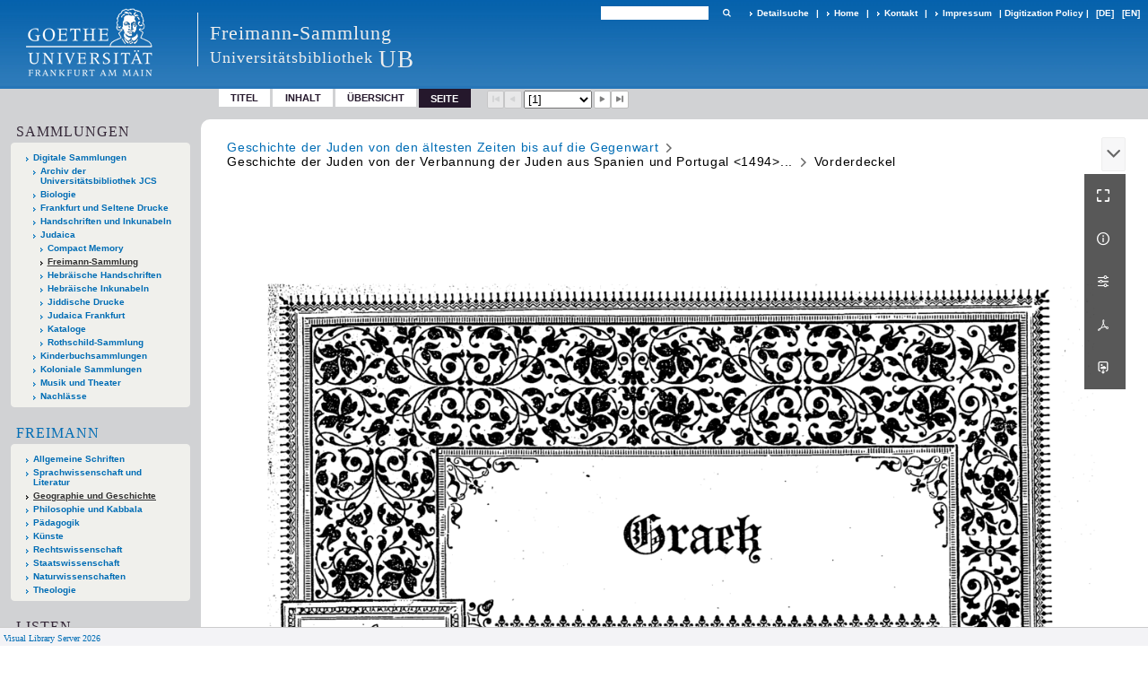

--- FILE ---
content_type: text/html;charset=utf-8
request_url: https://sammlungen.ub.uni-frankfurt.de/freimann/content/pageview/29170
body_size: 11764
content:
<!DOCTYPE html>
<html lang="de"><head><title>Freimann-Sammlung / Geschichte der Juden... [1]</title><meta name="twitter:image" content="http://sammlungen.ub.uni-frankfurt.de/freimann/download/webcache/304/29176"><meta name="twitter:title" content="Geschichte der Juden von den &#228;ltesten Zeiten bis auf die Gegenwart&#160;: aus den Quellen neu bearbeitet. Geschichte der Juden von der Verbannung der Juden aus Spanien und Portugal &lt;1494&gt; bis zur dauernden Ansiedelung der Marranen in Holland &lt;1618&gt; / von H. Graetz. Leipzig : Leiner&#160;: 9(2007) / Heinrich Graetz. Leipzig : Leiner, 1891"><meta property="og:site" content="Freimann-Sammlung"><meta property="og:url" content="http://sammlungen.ub.uni-frankfurt.de/freimann/29170"><meta property="og:type" content="page"><meta property="og:title" content="9 (1891) Geschichte der Juden von der Verbannung der Juden aus Spanien und Portugal &lt;1494&gt; bis zur dauernden Ansiedelung der Marranen in Holland &lt;1618&gt; / Heinrich Graetz"><meta property="book:release_date" content="1891"><meta property="og:image" content="http://sammlungen.ub.uni-frankfurt.de/freimann/download/webcache/304/29176"><meta property="og:image:width" content="304"><meta property="og:image:height" content="469"><meta http-equiv="Content-Type" content="xml; charset=UTF-8"><meta name="viewport" content="width = device-width, initial-scale = 1"><meta name="description" content="Freimann-Sammlung"><meta lang="de" content=""><link rel="shortcut icon" href="/freimann/domainimage/favicon.ico" type="image/x-icon"><link rel="alternate" type="application/rss+xml" title="Freimann-Sammlung" href="/freimann/rss"><link type="text/css" href="/css/ubffm-server-balancer_front2.jsf_content.css?-5068635209101182675" rel="stylesheet"><script src="/thirdparty/jquery-3.6.0.min.js">&#160;</script><script defer src="/static/scripts/main.js">&#160;</script><script defer src="/static/scripts/common.js">&#160;</script><script defer src="/static/scripts/fulltext.js">&#160;</script></head><body style="height:100%" class="bd-guest   bd-tableLayout  bd-r-ubffm bd-m- bd-jsf  bd-retro bd-content bd-portal bd-pages bd-portal-pageview bd-pages-pageview bd-content-pageview bd-content-pageview-29170 bd-list-rows bd-book"><span style="display:none" id="meta"><var id="tree">&#160;<var id="timeout" value="3600" class=" sessionsys"> </var><var id="name" value="jsf" class=" domain"> </var><var id="relativeRootDomain" value="ubffm" class=" domain"> </var><var id="pathinfo" value="/freimann/content/pageview/29170" class=" request"> </var><var id="fulldata" value="false" class=" domain"> </var><var id="search-linkDetailedsearchScope" value="domain" class=" templating"> </var><var id="class" value="content" class=" request"> </var><var id="classtype" value="portal" class=" request"> </var><var id="tab" value="pageview" class=" request"> </var><var id="id" value="29170" class=" request"> </var><var id="leftColToggled" value="false" class=" session"> </var><var id="facetFilterToggled" value="false" class=" session"> </var><var id="topheight" value="30" class=" session"> </var><var id="bottomheight" value="124" class=" session"> </var><var id="bodywidth" value="1000" class=" session"> </var><var id="centercolwidth" value="935" class=" session"> </var><var id="middlerowheight" value="80" class=" session"> </var><var id="numberOfThumbs" value="20" class=" session"> </var><var id="clientwidth" value="1000" class=" session"> </var><var id="fullScreen" value="false" class=" session"> </var><var id="staticWidth" value="false" class=" session"> </var><var id="rightcolwidth" value="0" class=" session"> </var><var id="leftcolwidth" value="300" class=" session"> </var><var id="zoomwidth" value="800" class=" session"> </var><var id="mode" value="w" class=" session"> </var><var id="initialized" value="true" class=" session"> </var><var id="sizes" value="128,1200,2000,0,1000,304,1504,504,800" class=" webcache"> </var><var id="availableZoomLevels" value="504,800,1000,1504,2000" class=" webcache"> </var><var id="js-toggleMobileNavi" value="None" class=" templating"> </var><var id="fullscreen-fullzoomOnly" value="false" class=" templating"> </var><var id="css-mobileMin" value="992px" class=" templating"> </var><var id="tei-on" value="false" class=" templating"> </var><var id="search-alertIfEmpty" value="true" class=" templating"> </var><var id="search-quicksearchScope" value="domain" class=" templating"> </var><var id="search-toggleListMinStructs" value="3" class=" templating"> </var><var id="search-highlightingColor" value="00808066" class=" templating"> </var><var id="layout-wrapperMargins" value="body" class=" templating"> </var><var id="layout-useMiddleContentDIV" value="false" class=" templating"> </var><var id="layout-navPortAboveMiddleContentDIV" value="false" class=" templating"> </var><var id="navPort-align" value="top" class=" templating"> </var><var id="navPort-searchTheBookInit" value="closed" class=" templating"> </var><var id="navPath-pageviewStructureResize" value="js" class=" templating"> </var><var id="layout-useLayout" value="tableLayout" class=" templating"> </var><var id="listNavigation-keepToggleState" value="false" class=" templating"> </var><var id="fullscreen-mode" value="None" class=" templating"> </var><var id="groups" value="guest" class=" user"> </var><var id="pageview-autoResize" value="true" class="templating"> </var><var id="zoom-saveFilters" value="true" class="templating"> </var></var><var id="client" value="browser">&#160;</var><var id="guest" value="true">&#160;</var><var class="layout" id="colleft" value="pageview,">&#160;</var><var class="layout" id="colright" value="">&#160;</var></span><table cellpadding="0" cellspacing="0" id="cont"><tr id="rowTop"><td class="tdTop" id="tdTop"><a class="screenreaders" href="#leftParts">zum Hauptmen&#252;</a><header role="banner" class=""><div id="defaultTop" class="wiki wiki-top defaultTop wiki-defaultTop defaultTop "><table cellpadding="0" cellspacing="0" class="topContent" id="topContent">

<tr>
    

  <td width="5%"><a href="http://www.uni-frankfurt.de/"><img id="logo" alt="" src="/ubffm/domainresource/static/graphics/goethe.png"></a></td>
  <td id="topmenu">
      <div style="position:absolute;text-align:left;left:220px;top:14px;padding:10px 0 0 13px;border-left:1px solid #eee;height:60px">
          <h1 style="" id="projectname">Freimann-Sammlung</h1>
          <div class="item" style="color:#eee;margin-bottom:0"><span style="display:inline-block;font-size:18px;vertical-align:top;margin-top:4px;">Universit&#228;tsbibliothek</span><span style="display:inline-block;font-size:27px;margin-left:6px">UB</span></div>
      </div>
      <form method="get" onsubmit="return alertIfEmpty()" name="searchBox" class="searchform" id="quickSearchform" action="/freimann/search/quick"><label class="screenreaders" for="quicksearch">Schnellsuche: </label><input type="text" id="quicksearch" name="query" class="quicksearch" onfocus="this.value=''" style="" value="" preset="" msg="Bitte mindestens einen Suchbegriff eingeben."><button type="submit" id="quicksearchSubmit" class=" button large edge slim flat noborder searchglass"><span class="hidden">OK</span></button></form>
      <div style="display:inline-block;vertical-align:middle"><a class="textlink   " id="searchexpert" href="/freimann/search"><span>Detailsuche</span></a>
      <span> | </span>
      <a id="linkHome" class="textlink " href="/" title="Home">Home</a>
      <span> | </span>
      <a id="linkContact" class=" textlink" href="/freimann/doc/contact">Kontakt</a>
      <span> | </span>
      <a class="textlink" href="http://www.uni-frankfurt.de/impressum/">Impressum</a>
      <span> | </span>
      
      <a href="/wiki/digipolicy">Digitization Policy</a>
      <span> | </span>
      <span class="chooseLanguage langEls"><a class="uppercase sel"><abbr>[de]</abbr></a><a href="/action/changeLanguage?lang=en" class="uppercase "><abbr title="Sprache &#228;ndern: Englisch">[en]</abbr></a></span></div>
  </td>
</tr>
</table>


</div><nav class="navPort   "><ul id="navPort" class="nav-inline navPort-pages navPort-content-pageview"><li class="viewCtrl  tab-titleinfo firstCtrl tab-content tab-pages-titleinfo" id="tab-content-titleinfo"><a href="/freimann/content/titleinfo/29170">Titel</a></li><li class="viewCtrl  tab-structure evenCtrl tab-content tab-pages-structure" id="tab-content-structure"><a href="/freimann/content/structure/29170">Inhalt</a></li><li class="viewCtrl  tab-thumbview tab-content tab-pages-thumbview" id="tab-content-thumbview"><a href="/freimann/content/thumbview/29170">&#220;bersicht</a></li><li class="viewCtrl_sel  tab-pageview lastCtrl evenCtrl tab-pages-pageview" id="tab-content-pageview"><span>Seite</span></li><span class="controls naviControls"><div class="paginglink"><span class="vls-button start start_s inactive"><span> </span></span></div><div class="paginglink"><span class="vls-button back back_s inactive"><span> </span></span></div><span class="drop"><form class="gotopage" name="goToPage" method="post" action="/freimann/content/pageview/0"><input type="hidden" name="tredir" value="true"><label class="screenreaders" for="goToPage">Gehe zu Seite</label><select id="goToPage" class="change offset" title="Gehe zu Seite" name="id"><option value="29172" selected>[1] </option><option value="29173">[2] </option><option value="29174">[3] </option><option value="29175">[4] </option><option value="29176">[5] </option><option value="29177">[6] </option><option value="29178">[7] </option><option value="29179">[8] </option><option value="29180">[9] </option><option value="29181">[10] VIII</option><option value="29182">[11] IX</option><option value="29183">[12] X</option><option value="29184">[13] XI</option><option value="29185">[14] XII</option><option value="29186">[15] XIII</option><option value="29187">[16] </option><option value="29188">[17] </option><option value="29189">[18] 2</option><option value="29190">[19] 3</option><option value="29191">[20] 4</option><option value="29192">[21] 5</option><option value="29193">[22] 6</option><option value="29194">[23] 7</option><option value="29195">[24] 8</option><option value="29196">[25] 9</option><option value="29197">[26] 10</option><option value="29198">[27] 11</option><option value="29199">[28] 12</option><option value="29200">[29] 13</option><option value="29201">[30] 14</option><option value="29202">[31] 15</option><option value="29203">[32] 16</option><option value="29204">[33] 17</option><option value="29205">[34] 18</option><option value="29206">[35] 19</option><option value="29207">[36] 20</option><option value="29208">[37] 21</option><option value="29209">[38] 22</option><option value="29210">[39] 23</option><option value="29211">[40] 24</option><option value="29212">[41] 25</option><option value="29213">[42] 26</option><option value="29214">[43] 27</option><option value="29215">[44] 28</option><option value="29216">[45] 29</option><option value="29217">[46] 30</option><option value="29218">[47] 31</option><option value="29219">[48] 32</option><option value="29220">[49] 33</option><option value="29221">[50] 34</option><option value="29222">[51] 35</option><option value="29223">[52] 36</option><option value="29224">[53] 37</option><option value="29225">[54] 38</option><option value="29226">[55] 39</option><option value="29227">[56] 40</option><option value="29228">[57] 41</option><option value="29229">[58] 42</option><option value="29230">[59] 43</option><option value="29231">[60] 44</option><option value="29232">[61] 45</option><option value="29233">[62] 46</option><option value="29234">[63] 47</option><option value="29235">[64] 48</option><option value="29236">[65] 49</option><option value="29237">[66] 50</option><option value="29238">[67] 51</option><option value="29239">[68] 52</option><option value="29240">[69] 53</option><option value="29241">[70] 54</option><option value="29242">[71] 55</option><option value="29243">[72] 56</option><option value="29244">[73] 57</option><option value="29245">[74] 58</option><option value="29246">[75] 59</option><option value="29247">[76] 60</option><option value="29248">[77] 61</option><option value="29249">[78] 62</option><option value="29250">[79] 63</option><option value="29251">[80] 64</option><option value="29252">[81] 65</option><option value="29253">[82] 66</option><option value="29254">[83] 67</option><option value="29255">[84] 68</option><option value="29256">[85] 69</option><option value="29257">[86] 70</option><option value="29258">[87] 71</option><option value="29259">[88] 72</option><option value="29260">[89] 73</option><option value="29261">[90] 74</option><option value="29262">[91] 75</option><option value="29263">[92] 76</option><option value="29264">[93] 77</option><option value="29265">[94] 78</option><option value="29266">[95] 79</option><option value="29267">[96] 80</option><option value="29268">[97] 81</option><option value="29269">[98] 82</option><option value="29270">[99] 83</option><option value="29271">[100] 84</option><option value="29272">[101] 85</option><option value="29273">[102] 86</option><option value="29274">[103] 87</option><option value="29275">[104] 88</option><option value="29276">[105] 89</option><option value="29277">[106] 90</option><option value="29278">[107] 91</option><option value="29279">[108] 92</option><option value="29280">[109] 93</option><option value="29281">[110] 94</option><option value="29282">[111] 95</option><option value="29283">[112] 96</option><option value="29284">[113] 97</option><option value="29285">[114] 98</option><option value="29286">[115] 99</option><option value="29287">[116] 100</option><option value="29288">[117] 101</option><option value="29289">[118] 102</option><option value="29290">[119] 103</option><option value="29291">[120] 104</option><option value="29292">[121] 105</option><option value="29293">[122] 106</option><option value="29294">[123] 107</option><option value="29295">[124] 108</option><option value="29296">[125] 109</option><option value="29297">[126] 110</option><option value="29298">[127] 111</option><option value="29299">[128] 112</option><option value="29300">[129] 113</option><option value="29301">[130] 114</option><option value="29302">[131] 115</option><option value="29303">[132] 116</option><option value="29304">[133] 117</option><option value="29305">[134] 118</option><option value="29306">[135] 119</option><option value="29307">[136] 120</option><option value="29308">[137] 121</option><option value="29309">[138] 122</option><option value="29310">[139] 123</option><option value="29311">[140] 124</option><option value="29312">[141] 125</option><option value="29313">[142] 126</option><option value="29314">[143] 127</option><option value="29315">[144] 128</option><option value="29316">[145] 129</option><option value="29317">[146] 130</option><option value="29318">[147] 131</option><option value="29319">[148] 132</option><option value="29320">[149] 133</option><option value="29321">[150] 134</option><option value="29322">[151] 135</option><option value="29323">[152] 136</option><option value="29324">[153] 137</option><option value="29325">[154] 138</option><option value="29326">[155] 139</option><option value="29327">[156] 140</option><option value="29328">[157] 141</option><option value="29329">[158] 142</option><option value="29330">[159] 143</option><option value="29331">[160] 144</option><option value="29332">[161] 145</option><option value="29333">[162] 146</option><option value="29334">[163] 147</option><option value="29335">[164] 148</option><option value="29336">[165] 149</option><option value="29337">[166] 150</option><option value="29338">[167] 151</option><option value="29339">[168] 152</option><option value="29340">[169] 153</option><option value="29341">[170] 154</option><option value="29342">[171] 155</option><option value="29343">[172] 156</option><option value="29344">[173] 157</option><option value="29345">[174] 158</option><option value="29346">[175] 159</option><option value="29347">[176] 160</option><option value="29348">[177] 161</option><option value="29349">[178] 162</option><option value="29350">[179] 163</option><option value="29351">[180] 164</option><option value="29352">[181] 165</option><option value="29353">[182] 166</option><option value="29354">[183] 167</option><option value="29355">[184] 168</option><option value="29356">[185] 169</option><option value="29357">[186] 170</option><option value="29358">[187] 171</option><option value="29359">[188] 172</option><option value="29360">[189] 173</option><option value="29361">[190] 174</option><option value="29362">[191] 175</option><option value="29363">[192] 176</option><option value="29364">[193] 177</option><option value="29365">[194] 178</option><option value="29366">[195] 179</option><option value="29367">[196] 180</option><option value="29368">[197] 181</option><option value="29369">[198] 182</option><option value="29370">[199] 183</option><option value="29371">[200] 184</option><option value="29372">[201] 185</option><option value="29373">[202] 186</option><option value="29374">[203] 187</option><option value="29375">[204] 188</option><option value="29376">[205] 189</option><option value="29377">[206] 190</option><option value="29378">[207] 191</option><option value="29379">[208] 192</option><option value="29380">[209] 193</option><option value="29381">[210] 194</option><option value="29382">[211] 195</option><option value="29383">[212] 196</option><option value="29384">[213] 197</option><option value="29385">[214] 198</option><option value="29386">[215] 199</option><option value="29387">[216] 200</option><option value="29388">[217] 201</option><option value="29389">[218] 202</option><option value="29390">[219] 203</option><option value="29391">[220] 204</option><option value="29392">[221] 205</option><option value="29393">[222] 206</option><option value="29394">[223] 207</option><option value="29395">[224] 208</option><option value="29396">[225] 209</option><option value="29397">[226] 210</option><option value="29398">[227] 211</option><option value="29399">[228] 212</option><option value="29400">[229] 213</option><option value="29401">[230] 214</option><option value="29402">[231] 215</option><option value="29403">[232] 216</option><option value="29404">[233] 217</option><option value="29405">[234] 218</option><option value="29406">[235] 219</option><option value="29407">[236] 220</option><option value="29408">[237] 221</option><option value="29409">[238] 222</option><option value="29410">[239] 223</option><option value="29411">[240] 224</option><option value="29412">[241] 225</option><option value="29413">[242] 226</option><option value="29414">[243] 227</option><option value="29415">[244] 228</option><option value="29416">[245] 229</option><option value="29417">[246] 230</option><option value="29418">[247] 231</option><option value="29419">[248] 232</option><option value="29420">[249] 233</option><option value="29421">[250] 234</option><option value="29422">[251] 235</option><option value="29423">[252] 236</option><option value="29424">[253] 237</option><option value="29425">[254] 238</option><option value="29426">[255] 239</option><option value="29427">[256] 240</option><option value="29428">[257] 241</option><option value="29429">[258] 242</option><option value="29430">[259] 243</option><option value="29431">[260] 244</option><option value="29432">[261] 245</option><option value="29433">[262] 246</option><option value="29434">[263] 247</option><option value="29435">[264] 248</option><option value="29436">[265] 249</option><option value="29437">[266] 250</option><option value="29438">[267] 251</option><option value="29439">[268] 252</option><option value="29440">[269] 253</option><option value="29441">[270] 254</option><option value="29442">[271] 255</option><option value="29443">[272] 256</option><option value="29444">[273] 257</option><option value="29445">[274] 258</option><option value="29446">[275] 259</option><option value="29447">[276] 260</option><option value="29448">[277] 261</option><option value="29449">[278] 262</option><option value="29450">[279] 263</option><option value="29451">[280] 264</option><option value="29452">[281] 265</option><option value="29453">[282] 266</option><option value="29454">[283] 267</option><option value="29455">[284] 268</option><option value="29456">[285] 269</option><option value="29457">[286] 270</option><option value="29458">[287] 271</option><option value="29459">[288] 272</option><option value="29460">[289] 273</option><option value="29461">[290] 274</option><option value="29462">[291] 275</option><option value="29463">[292] 276</option><option value="29464">[293] 277</option><option value="29465">[294] 278</option><option value="29466">[295] 279</option><option value="29467">[296] 280</option><option value="29468">[297] 281</option><option value="29469">[298] 282</option><option value="29470">[299] 283</option><option value="29471">[300] 284</option><option value="29472">[301] 285</option><option value="29473">[302] 286</option><option value="29474">[303] 287</option><option value="29475">[304] 288</option><option value="29476">[305] 289</option><option value="29477">[306] 290</option><option value="29478">[307] 291</option><option value="29479">[308] 292</option><option value="29480">[309] 293</option><option value="29481">[310] 294</option><option value="29482">[311] 295</option><option value="29483">[312] 296</option><option value="29484">[313] 297</option><option value="29485">[314] 298</option><option value="29486">[315] 299</option><option value="29487">[316] 300</option><option value="29488">[317] 301</option><option value="29489">[318] 302</option><option value="29490">[319] 303</option><option value="29491">[320] 304</option><option value="29492">[321] 305</option><option value="29493">[322] 306</option><option value="29494">[323] 307</option><option value="29495">[324] 308</option><option value="29496">[325] 309</option><option value="29497">[326] 310</option><option value="29498">[327] 311</option><option value="29499">[328] 312</option><option value="29500">[329] 313</option><option value="29501">[330] 314</option><option value="29502">[331] 315</option><option value="29503">[332] 316</option><option value="29504">[333] 317</option><option value="29505">[334] 318</option><option value="29506">[335] 319</option><option value="29507">[336] 320</option><option value="29508">[337] 321</option><option value="29509">[338] 322</option><option value="29510">[339] 323</option><option value="29511">[340] 324</option><option value="29512">[341] 325</option><option value="29513">[342] 326</option><option value="29514">[343] 327</option><option value="29515">[344] 328</option><option value="29516">[345] 329</option><option value="29517">[346] 330</option><option value="29518">[347] 331</option><option value="29519">[348] 332</option><option value="29520">[349] 333</option><option value="29521">[350] 334</option><option value="29522">[351] 335</option><option value="29523">[352] 336</option><option value="29524">[353] 337</option><option value="29525">[354] 338</option><option value="29526">[355] 339</option><option value="29527">[356] 340</option><option value="29528">[357] 341</option><option value="29529">[358] 342</option><option value="29530">[359] 343</option><option value="29531">[360] 344</option><option value="29532">[361] 345</option><option value="29533">[362] 346</option><option value="29534">[363] 347</option><option value="29535">[364] 348</option><option value="29536">[365] 349</option><option value="29537">[366] 350</option><option value="29538">[367] 351</option><option value="29539">[368] 352</option><option value="29540">[369] 353</option><option value="29541">[370] 354</option><option value="29542">[371] 355</option><option value="29543">[372] 356</option><option value="29544">[373] 357</option><option value="29545">[374] 358</option><option value="29546">[375] 359</option><option value="29547">[376] 360</option><option value="29548">[377] 361</option><option value="29549">[378] 362</option><option value="29550">[379] 363</option><option value="29551">[380] 364</option><option value="29552">[381] 365</option><option value="29553">[382] 366</option><option value="29554">[383] 367</option><option value="29555">[384] 368</option><option value="29556">[385] 369</option><option value="29557">[386] 370</option><option value="29558">[387] 371</option><option value="29559">[388] 372</option><option value="29560">[389] 373</option><option value="29561">[390] 374</option><option value="29562">[391] 375</option><option value="29563">[392] 376</option><option value="29564">[393] 377</option><option value="29565">[394] 378</option><option value="29566">[395] 379</option><option value="29567">[396] 380</option><option value="29568">[397] 381</option><option value="29569">[398] 382</option><option value="29570">[399] 383</option><option value="29571">[400] 384</option><option value="29572">[401] 385</option><option value="29573">[402] 386</option><option value="29574">[403] 387</option><option value="29575">[404] 388</option><option value="29576">[405] 389</option><option value="29577">[406] 390</option><option value="29578">[407] 391</option><option value="29579">[408] 392</option><option value="29580">[409] 393</option><option value="29581">[410] 394</option><option value="29582">[411] 395</option><option value="29583">[412] 396</option><option value="29584">[413] 397</option><option value="29585">[414] 398</option><option value="29586">[415] 399</option><option value="29587">[416] 400</option><option value="29588">[417] 401</option><option value="29589">[418] 402</option><option value="29590">[419] 403</option><option value="29591">[420] 404</option><option value="29592">[421] 405</option><option value="29593">[422] 406</option><option value="29594">[423] 407</option><option value="29595">[424] 408</option><option value="29596">[425] 409</option><option value="29597">[426] 410</option><option value="29598">[427] 411</option><option value="29599">[428] 412</option><option value="29600">[429] 413</option><option value="29601">[430] 414</option><option value="29602">[431] 415</option><option value="29603">[432] 416</option><option value="29604">[433] 417</option><option value="29605">[434] 418</option><option value="29606">[435] 419</option><option value="29607">[436] 420</option><option value="29608">[437] 421</option><option value="29609">[438] 422</option><option value="29610">[439] 423</option><option value="29611">[440] 424</option><option value="29612">[441] 425</option><option value="29613">[442] 426</option><option value="29614">[443] 427</option><option value="29615">[444] 428</option><option value="29616">[445] 429</option><option value="29617">[446] 430</option><option value="29618">[447] 431</option><option value="29619">[448] 432</option><option value="29620">[449] 433</option><option value="29621">[450] 434</option><option value="29622">[451] 435</option><option value="29623">[452] 436</option><option value="29624">[453] 437</option><option value="29625">[454] 438</option><option value="29626">[455] 439</option><option value="29627">[456] 440</option><option value="29628">[457] 441</option><option value="29629">[458] 442</option><option value="29630">[459] 443</option><option value="29631">[460] 444</option><option value="29632">[461] 445</option><option value="29633">[462] 446</option><option value="29634">[463] 447</option><option value="29635">[464] 448</option><option value="29636">[465] 449</option><option value="29637">[466] 450</option><option value="29638">[467] 451</option><option value="29639">[468] 452</option><option value="29640">[469] 453</option><option value="29641">[470] 454</option><option value="29642">[471] 455</option><option value="29643">[472] 456</option><option value="29644">[473] 457</option><option value="29645">[474] 458</option><option value="29646">[475] 459</option><option value="29647">[476] 460</option><option value="29648">[477] 461</option><option value="29649">[478] 462</option><option value="29650">[479] 463</option><option value="29651">[480] 464</option><option value="29652">[481] 465</option><option value="29653">[482] 466</option><option value="29654">[483] 467</option><option value="29655">[484] 468</option><option value="29656">[485] 469</option><option value="29657">[486] 470</option><option value="29658">[487] 471</option><option value="29659">[488] 472</option><option value="29660">[489] 473</option><option value="29661">[490] 474</option><option value="29662">[491] 475</option><option value="29663">[492] 476</option><option value="29664">[493] 477</option><option value="29665">[494] 478</option><option value="29666">[495] 479</option><option value="29667">[496] 480</option><option value="29668">[497] 481</option><option value="29669">[498] 482</option><option value="29670">[499] 483</option><option value="29671">[500] 484</option><option value="29672">[501] 485</option><option value="29673">[502] 486</option><option value="29674">[503] 487</option><option value="29675">[504] 488</option><option value="29676">[505] 489</option><option value="29677">[506] 490</option><option value="29678">[507] 491</option><option value="29679">[508] 492</option><option value="29680">[509] 493</option><option value="29681">[510] 494</option><option value="29682">[511] 495</option><option value="29683">[512] 496</option><option value="29684">[513] 497</option><option value="29685">[514] 498</option><option value="29686">[515] 499</option><option value="29687">[516] 500</option><option value="29688">[517] 501</option><option value="29689">[518] 502</option><option value="29690">[519] 503</option><option value="29691">[520] 504</option><option value="29692">[521] 505</option><option value="29693">[522] 506</option><option value="29694">[523] 507</option><option value="29695">[524] 508</option><option value="29696">[525] 509</option><option value="29697">[526] 510</option><option value="29698">[527] 511</option><option value="29699">[528] 512</option><option value="29700">[529] 513</option><option value="29701">[530] 514</option><option value="29702">[531] 515</option><option value="29703">[532] 516</option><option value="29704">[533] 517</option><option value="29705">[534] 518</option><option value="29706">[535] 519</option><option value="29707">[536] 520</option><option value="29708">[537] 521</option><option value="29709">[538] 522</option><option value="29710">[539] 523</option><option value="29711">[540] 524</option><option value="29712">[541] 525</option><option value="29713">[542] 526</option><option value="29714">[543] 527</option><option value="29715">[544] 528</option><option value="29716">[545] 529</option><option value="29717">[546] 530</option><option value="29718">[547] 531</option><option value="29719">[548] 532</option><option value="29720">[549] 533</option><option value="29721">[550] 534</option><option value="29722">[551] 535</option><option value="29723">[552] 536</option><option value="29724">[553] 537</option><option value="29725">[554] 538</option><option value="29726">[555] 539</option><option value="29727">[556] 540</option><option value="29728">[557] 541</option><option value="29729">[558] 542</option><option value="29730">[559] 543</option><option value="29731">[560] 544</option><option value="29732">[561] 545</option><option value="29733">[562] 546</option><option value="29734">[563] 547</option><option value="29735">[564] 548</option><option value="29736">[565] 549</option><option value="29737">[566] 550</option><option value="29738">[567] 551</option><option value="29739">[568] 552</option><option value="29740">[569] 553</option><option value="29741">[570] 554</option><option value="29742">[571] 555</option><option value="29743">[572] 556</option><option value="29744">[573] 557</option><option value="29745">[574] 558</option><option value="29746">[575] 559</option><option value="29747">[576] 560</option><option value="29748">[577] 561</option><option value="29749">[578] 562</option><option value="29750">[579] 563</option><option value="29751">[580] 564</option><option value="29752">[581] 565</option><option value="29753">[582] 566</option><option value="29754">[583] 567</option><option value="29755">[584] 568</option><option value="29756">[585] 569</option><option value="29757">[586] 570</option><option value="29758">[587] 571</option><option value="29759">[588] 572</option><option value="29760">[589] 573</option><option value="29761">[590] 574</option><option value="29762">[591] 575</option><option value="29763">[592] 576</option><option value="29764">[593] 577</option><option value="29765">[594] 578</option><option value="29766">[595] 579</option><option value="29767">[596] 580</option><option value="29768">[597] 581</option><option value="29769">[598] 582</option><option value="29770">[599] 583</option><option value="29771">[600] 584</option><option value="29772">[601] 585</option><option value="29773">[602] 586</option><option value="29774">[603] 587</option><option value="29775">[604] 588</option><option value="29776">[605] 589</option><option value="29777">[606] 590</option><option value="29778">[607] 591</option><option value="29779">[608] 592</option><option value="29780">[609] 593</option><option value="29781">[610] 594</option><option value="29782">[611] 595</option><option value="29783">[612] 596</option><option value="29784">[613] 597</option></select></form></span><div class="paginglink"><a class="vls-button forw" href="/freimann/content/pageview/29173" rel="nofollow" title="N&#228;chste Seite"><span> </span></a></div><div class="paginglink"><a class="vls-button end" href="/freimann/content/pageview/29784" rel="nofollow" title="Letzte Seite"><span> </span></a></div></span><span style="font-size:0px">&#160;</span></ul></nav></header></td></tr><tr class="rowMiddle" id="rowMiddle"><td><table height="100%" cellpadding="0" cellspacing="0" id="middleContent"><tr><td id="colleft" class="colleft" style="height:100%"><a class="screenreaders" name="leftParts">&#160;</a><div id="leftContent"><nav role="navigation"><section><div class="menusection domainBox"><h4 class="menuheader" id="menuheaderDomainbox"><div>Sammlungen</div></h4><div class="menubox menubox menuboxDomainbox menuboxDomainbox-tree "><ul class="vl-nav nav"><li><a href="/" id="ubffm" class="">Digitale Sammlungen</a></li><li class=""><ul><li><a class="ubffm-child ubarchiv " href="/ubarchiv/nav/index/all">Archiv der Universit&#228;tsbibliothek JCS</a></li></ul></li><li class=""><ul><li><a class="ubffm-child ubffmbio " href="/biologie/nav/index/all">Biologie</a></li></ul></li><li class=""><ul><li><a class="ubffm-child frankfurt " href="/frankfurt/nav/index/all">Frankfurt und Seltene Drucke</a></li></ul></li><li class=""><ul><li><a class="ubffm-child ubffmms " href="/msinc/nav/index/all">Handschriften und Inkunabeln</a></li></ul></li><li class=""><ul><li><a class="ubffm-child ubffmssgjt " href="/judaica/nav/index/all">Judaica</a></li><li class=""><ul><li><a class="ubffmssgjt-child ubffmcm " href="/cm/nav/index/title">Compact Memory</a></li></ul></li><li class="sel"><ul><li><a class="ubffmssgjt-child jsf sel " href="/freimann/nav/index/all">Freimann-Sammlung</a></li></ul></li><li class=""><ul><li><a class="ubffmssgjt-child ubffmjms2 " href="/mshebr2/nav/index/all">Hebr&#228;ische Handschriften</a></li></ul></li><li class=""><ul><li><a class="ubffmssgjt-child inchebr2 " href="/inchebr2/nav/index/all">Hebr&#228;ische Inkunabeln</a></li></ul></li><li class=""><ul><li><a class="ubffmssgjt-child ubffmwjd " href="/jd/nav/index/all">Jiddische Drucke</a></li></ul></li><li class=""><ul><li><a class="ubffmssgjt-child ubffmeuropeana " href="/judaicaffm/nav/index/all">Judaica Frankfurt</a></li></ul></li><li class=""><ul><li><a class="ubffmssgjt-child ubffmjcat " href="/ubffmjcat/nav/index/all">Kataloge</a></li></ul></li><li class=""><ul><li><a class="ubffmssgjt-child rothschild " href="/rothschild/nav/index/all">Rothschild-Sammlung</a></li></ul></li></ul></li><li class=""><ul><li><a class="ubffm-child kinderbuch " href="/kinderbuch/nav/index/all">Kinderbuchsammlungen</a></li></ul></li><li class=""><ul><li><a class="ubffm-child afrika " href="/kolonial/nav/index/all">Koloniale Sammlungen</a></li></ul></li><li class=""><ul><li><a class="ubffm-child musiktheater " href="/musiktheater/nav/index/all">Musik und Theater</a></li></ul></li><li class=""><ul><li><a class="ubffm-child ubffma " href="/nachlass/nav/index/all">Nachl&#228;sse</a></li></ul></li></ul></div></div></section><div id="firstClassificationLevel"><h4 class="menuheader menuheader-sel" id=""><div><a href="/freimann/nav/classification/8111237">Freimann</a></div></h4><div class="menubox menubox"><ul class="vl-nav nav"><li><a href="/freimann/nav/classification/1">Allgemeine Schriften</a></li><li><a href="/freimann/nav/classification/18">Sprachwissenschaft und Literatur</a></li><li><a class="sel" href="/freimann/nav/classification/71">Geographie und Geschichte</a></li><li><a href="/freimann/nav/classification/163">Philosophie und Kabbala</a></li><li><a href="/freimann/nav/classification/173">P&#228;dagogik</a></li><li><a href="/freimann/nav/classification/186">K&#252;nste</a></li><li><a href="/freimann/nav/classification/192">Rechtswissenschaft</a></li><li><a href="/freimann/nav/classification/206">Staatswissenschaft</a></li><li><a href="/freimann/nav/classification/223">Naturwissenschaften</a></li><li><a href="/freimann/nav/classification/229">Theologie</a></li></ul></div></div><section><div class="menusection menusection-selectIndex"><h4 class="menuheader" id="menuboxSelectIndexHeader"><div>Listen</div></h4><div class="menubox menubox" id="menuboxSelectIndexBox"><ul class="vl-nav nav"><li><a class="" href="/freimann/nav/history">Neuzug&#228;nge</a></li><li><a class="index-title " href="/freimann/nav/index/title">Titel</a></li><li><a class="index-name " href="/freimann/nav/index/name">Autor / Beteiligte</a></li><li><a class="index-place " href="/freimann/nav/index/place">Ort</a></li><li><a class="index-printer-publisher " href="/freimann/nav/index/printer-publisher">Verlag</a></li><li><a class="index-date last" href="/freimann/nav/index/date">Jahr</a></li></ul></div></div></section><section><div class="menusection menusection-clouds"><h4 class="menuheader" id="menuboxCloudsHeader"><div>Clouds</div></h4><div class="menubox menubox" id="menuboxCloudsBox"><ul class="vl-nav nav"><li><a class="cloud-keyword  first" href="/freimann/nav/cloud/keyword">Schlagw&#246;rter</a></li><li><a class="cloud-place " href="/freimann/nav/cloud/place">Orte</a></li><li><a class="cloud-name " href="/freimann/nav/cloud/name">Autoren / Beteiligte</a></li><li><a class="cloud-publisher " href="/freimann/nav/cloud/publisher">Verlage</a></li><li><a class="cloud-date  last" href="/freimann/nav/cloud/date">Jahre</a></li></ul></div></div></section></nav></div></td><td id="colmain" class="colmain" valign="top" style="height:100%"><main role="main"><img alt="" style="position:absolute;left:-9999px" id="cInfo" width="0" height="0"><nav role="navigation" content="content-navpath" class="structure-layer"><div id="navPath" class="structure-layer-navPath "><div class="path"><a class="item book" href="/freimann/content/pageview/29172">Geschichte der Juden von den &#228;ltesten Zeiten bis auf die Gegenwart</a> <span class="npNext npItem"> </span><span class="item">Geschichte der Juden von der Verbannung der Juden aus Spanien und Portugal &lt;1494&gt;...</span> <span class="npNext npItem"> </span><span class="item">Vorderdeckel</span> </div><div class="vls-open-Layer get-pageviewStructure" id="open-pageviewStructure-tree" title="Inhaltliche Struktur"><div class="ar hidden">&#160;</div></div></div></nav><nav role="navigation" content="content-structure" class="structure-layer"><div class="pageviewStructure-tree structlist-elem"><var id="pageviewStructure-collection" value=""> </var><var id="pageviewStructure-class" value="content"> </var><var id="pageviewStructure-ctx" value=""> </var><div class="treeLoading">Wird geladen ...</div></div></nav><var id="nextImageTab" value="pageview"> </var><var id="prevImageTab" value="pageview"> </var><div class="pageLoader">&#160;Wird geladen ...</div><div id="imageGrid"><div class="pt-img"><div class="relative-holder"><div class="vl-pageview-controls"><div class="contents"><div class="vl-pbuttons"><a title="Vollbild" class="vl-btn fullzoom icon-fullscreen-open">&#160;</a><a class="vl-btn toggle mdContextinfo info" title="Titel">&#160;</a><a class="vl-btn toggle zoom__filterSliders icon-sliders" title="Bildbearbeitung">&#160;</a><a class="  vl-btn icon-download-pdf" href="/download/pdf/29170.pdf" title="PDF"><span>&#160;</span></a><a download="29172.jpg" title="Bild herunterladen" class="vl-btn toggle vl-webcachesizes icon-download-img">&#160;</a></div><div id="mdContextinfo" class="totoggle"><div class="header vl-btn-height"><div>Druckschrift&#160; </div></div><div class="row title">9 (1891) Geschichte der Juden von der Verbannung der Juden aus Spanien und Portugal &lt;1494&gt; bis zur dauernden Ansiedelung der Marranen in Holland &lt;1618&gt; / Heinrich Graetz</div><div class="row origin"><div class="key"><span>Laufzeit</span></div><div><a id="bib.originPlace" class="" href="/freimann/search?operation=searchRetrieve&amp;query=bib.originPlace%3D%22Leipzig%22%20and%20vl.domain%3Ddomain%20sortBy%20dc.title%2Fasc" title="Suche nach: Ort = Leipzig">Leipzig</a><span>&#160;</span><a id="dc.date" class="" href="/freimann/search?operation=searchRetrieve&amp;query=dc.date%3D%221891%22%20and%20vl.domain%3Ddomain%20sortBy%20dc.title%2Fasc" title="Suche nach: Jahr = 1891">1891</a></div></div></div><div id="zoom__filterSliders" class="totoggle"><div id="zoom__filterSlidersContent"><a title="Rechtsdrehung 90&#176;" href="/image/setFlipRotate?op=rotate_right&amp;id=29172" class="vls-button icon-cw"><span class="screenreaders">Rechtsdrehung 90&#176;</span></a><a title="Linksdrehung 90&#176;" href="/image/setFlipRotate?op=rotate_left&amp;id=29172" class="vls-button icon-ccw"><span class="screenreaders">Linksdrehung 90&#176;</span></a><div><i class="vls-button icon-sun" title="Helligkeit">&#160;</i><input id="brightness" type="range" min="0" max="200" value="100" unit="%"><span id="brightnessAmount">&#160;</span></div><div><i class="vls-button icon-adjust" title="Kontrast">&#160;</i><input id="contrast" type="range" min="0" max="200" value="100" unit="%"><span id="contrastAmount">&#160;</span></div><div><i class="vls-button icon-switch" title="Invertierung">&#160;</i><input id="invert" type="range" min="0" max="100" value="0" unit="%"><span id="invertAmount">&#160;</span></div><div><i class="vls-button icon-moon" title="Graustufen">&#160;</i><input id="grayscale" type="range" min="0" max="100" value="0" unit="%"><span id="grayscaleAmount">&#160;</span></div><div><i class="vls-button icon-video-alt" title="Sepia">&#160;</i><input id="sepia" type="range" min="0" max="100" value="0" unit="%"><span id="sepiaAmount">&#160;</span></div><i id="zoom__filterReset" title="zur&#252;cksetzen" class="vls-button icon-cw-arrows">&#160;</i></div></div><div id="vl-webcachesizes" class="totoggle"><div class="header vl-btn-height">Einzelbild herunterladen</div><div style="display:flex"><div class="key"><span>verf&#252;gbare Breiten</span></div><div><div style="padding-bottom:.5em"><a download="29172-klein" title="Bild herunterladen" class="" href="/freimann/download/webcache/504/29172">JPEG klein</a></div><div style="padding-bottom:.5em"><a download="29172-gro&#223;" title="Bild herunterladen" class="" href="/freimann/download/webcache/1000/29172">JPEG gro&#223;</a></div><div style="padding-bottom:.5em"><a download="29172-gr&#246;&#223;er" title="Bild herunterladen" class="" href="/freimann/download/webcache/2000/29172">JPEG gr&#246;&#223;er</a></div></div></div></div></div></div><a class="singlePageImageLink prevnext" id="nextPageLink" style="width:60%" href="/freimann/content/pageview/29173" alt="N&#228;chste Seite"><i class="fa-icon markLink" id="nextPageMark"><span>&#160;</span></i></a><img alt="Seite" loading="lazy" class="singlePageImage" width="100%"><var id="vl-imgdims" style="display:none" vlid="29172" width="3135" height="4831" rotate="nop"> </var></div></div></div><var id="publicationID" value="29170" class="zoomfullScreen"> </var><var id="mdlistCols" value="false"> </var><var id="isFullzoom" value="false" class="zoomfullScreen"> </var><var id="employsPageview" value="true" class="pagetabs"> </var><var id="webcacheSizes" value="128,304,504,800,1000,1200,1504,2000"> </var><var id="navLastSearchUrl" value="/freimann/search?query=dc.subject%3D%22Frankreich%22+and+vl.domain%3Ddomain+sortBy+dc.title%2Fasc&amp;operation=searchRetrieve"> </var></main></td></tr></table></td></tr><tr id="rowBottom"><td class="footer" id="footer"><footer role="contentinfo" class=""><div id="custom-footer" class="wiki wiki-bottom custom-footer wiki-custom-footer customFooter "><style>
#impressum {
    background-color: #483B56;
    color: white;
    font-weight: bold;
    font-size: 10px;
    text-align: center;
    padding: 4px;
}
#impressum a {
    color: white;
    text-decoration: none;
}
#impressum a:hover {
    text-decoration: underline;
}
#navUnten {
    margin-bottom: 20px;
    margin-top: 20px;
    margin-left: auto;
    margin-right: auto;
    width: 920px;
}
#navUnten td.fussSpalte {
    width: 180px;
    vertical-align: top;
}
.fussSpalte h3 {
    font-size: 11px;
    font-weight: bold;
    margin: 0px 0px 10px;
    font-family: sans-serif;
}
.fussSpalte ul {
    list-style: none outside none;
    margin: 0px;
    padding: 0px;
}
.fussSpalte a {
    background: url(https://www.ub.uni-frankfurt.de/images2012/arrow_blau.gif) no-repeat scroll 0 6px transparent;
    text-decoration: none;
    color: #005eaa;
    font-size: 11px;
    display: block;
    margin-left: 0px;
    padding: 2px 0px 2px 6px;
}
</style>

<table width="100%" border="0" style="margin:0px;">
<tr>
   <td id="fuss" colspan="3" style="padding-bottom:0px; padding-top:0px">
       <div id="impressum">
       &#169; 2025 Universit&#228;tsbibliothek Frankfurt am Main
        <span class="fusszitat"> |</span> <a href="http://www.ub.uni-frankfurt.de/ueber/hinweise.html"> Rechtliche Hinweise</a> | <a href="http://www.ub.uni-frankfurt.de/benutzung/datenschutz.html">Datenschutz</a> |
        <a href="http://www2.uni-frankfurt.de/impressum">Impressum</a> </div>

<table id="navUnten" border="0">
<tbody><tr>
<td class="fussSpalte">
<h3>Aktuelles</h3>
<ul>
<li><a href="http://www.ub.uni-frankfurt.de/aktuell.html">Neue Seiten</a></li>
<li><a href="http://www.ub.uni-frankfurt.de/ne/fachlist.html">Neuerwerbungslisten </a></li>
<li><a href="http://info.ub.uni-frankfurt.de/neu_liste.html?fach=aakttest">Neue Datenbanken</a></li>

<li><a href="http://www.ub.uni-frankfurt.de/benutzung/literatursuche.html">F&#252;hrungen und Schulungen</a></li>
</ul></td>

<td class="fussSpalte">
<h3>Von zu Hause</h3>
<ul>
<li><a href="http://www.ub.uni-frankfurt.de/login_tipps.html">Online-Angebote au&#223;erhalb des Campus nutzen</a></li>
<li><a href="http://www.ub.uni-frankfurt.de/benutzung/bestellen.html">B&#252;cher online bestellen</a></li>
<li><a href="https://hds.hebis.de/Shibboleth.sso/UBFFM?target=https://hds.hebis.de/ubffm/MyResearch/Home">Verl&#228;ngern, Konto abfragen</a></li>
<li><a href="http://www.ub.uni-frankfurt.de/benutzung/portal_hilfe.html">Hilfe zu Ihrem Konto</a></li>

</ul></td>

<td class="fussSpalte">
<h3>Ver&#246;ffentlichungen</h3>
<ul>
<li><a href="http://publikationen.ub.uni-frankfurt.de/">Hochschulpublikationen</a></li>
<li><a href="http://sammlungen.ub.uni-frankfurt.de/">Digitale Sammlungen</a></li>
<li><a href="http://www.ub.uni-frankfurt.de/publikationen/buecherstub.html">Frankfurter Bibliotheksschriften, Ausstellungskataloge</a></li>
</ul></td>

<td class="fussSpalte">
<h3>Bibliographien</h3>
<ul>
<li><a href="http://www.ub.uni-frankfurt.de/bdsl/bdsl-start.html">Bibliographie der deutschen Sprach- und Literatur- wissenschaft (BDSL)</a></li>
<li><a href="http://www.blldb-online.de/">Bibliographie Linguistischer Literatur (BLL)</a></li>
<li><a href="http://cbsopac.rz.uni-frankfurt.de/LNG=DU/CHARSET=UTF-8/DB=2.4/">Hessische Bibliographie</a></li>
</ul></td>

<td class="fussSpalte">
<h3>&#220;ber die Universit&#228;tsbibliothek</h3>
<ul>
<li><a href="http://www.ub.uni-frankfurt.de/ueber">&#220;ber die Universit&#228;tsbibliothek</a></li>
<li><a href="http://www.ub.uni-frankfurt.de/ueber/uebersicht2017.pdf">Bibliothekssystem in Zahlen</a></li>

<li><a href="http://www.ub.uni-frankfurt.de/ueber/senckenberg_biographie.html">Unser Namensgeber</a></li>
<li><a href="http://www.ub.uni-frankfurt.de/ueber/freunde.html">Freunde  der Universit&#228;tsbibliothek</a></li>
<li><a href="http://www.ub.uni-frankfurt.de/presse/">Pressemitteilungen</a></li>
</ul></td>
</tr>
</tbody></table>
   </td>
</tr>
</table>

<div class="fussSpalte">
<a href="https://www.semantics.de/visual_library">Visual Library Server 2018</a>
</div></div><div class="footerContent" id="footerContent"><span class="f-links-vls"><a id="footerLinkVLS" target="_blank" href="http://www.semantics.de/produkte/visual_library/">Visual Library Server 2026</a></span></div></footer></td></tr></table></body></html>